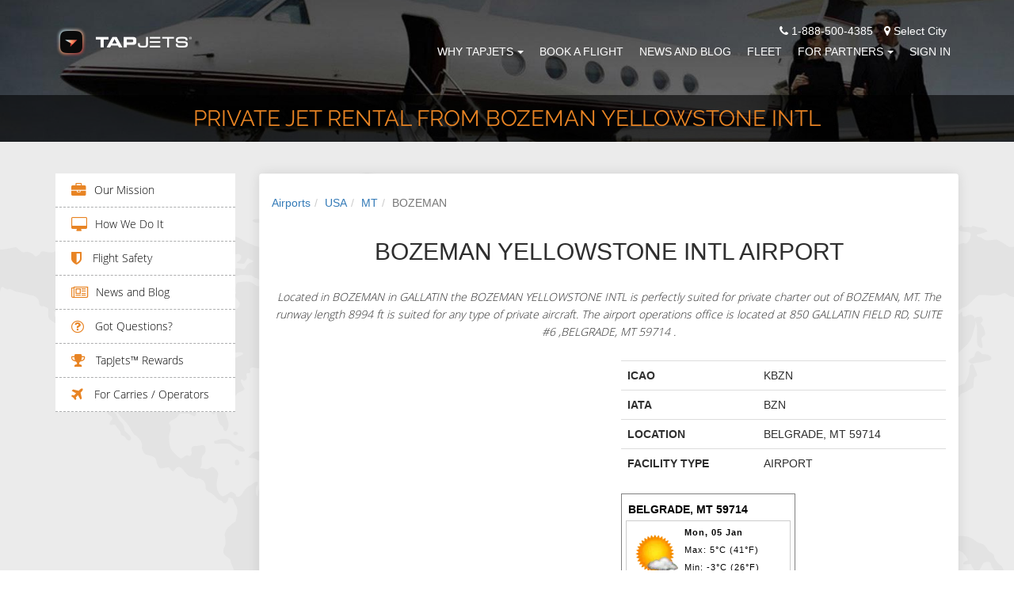

--- FILE ---
content_type: text/html; charset=utf-8
request_url: https://www.tapjets.com/airport/private-jet-charter-bozeman-bzn
body_size: 11600
content:
<!DOCTYPE html><html lang=en-US><head><meta charset=utf-8><meta http-equiv=X-UA-Compatible content="IE=edge,chrome=1"><meta name=viewport content="width=device-width, initial-scale=1.0"><meta name=apple-itunes-app content="app-id=1090888691"><meta name=google-play-app content="app-id=com.tapjetspro"><meta name=description content="Top Private Jet Charter options from BZN BOZEMAN YELLOWSTONE INTL, BOZEMAN, MT, USA"><meta property=og:title content="Private Plane Rental flights from BOZEMAN YELLOWSTONE INTL, BOZEMAN, MT, USA"><title>Private Plane Rental flights from BOZEMAN YELLOWSTONE INTL, BOZEMAN, MT, USA</title><meta name=keywords content="Private Jet Charter,BZN BOZEMAN YELLOWSTONE INTL,BOZEMAN,MT,USA"><link rel=stylesheet href="/css/tj_site.min.css?v=NKHdpqZ6NAyF6bJ4bvKIJ1tEt8iJQ5gml9tDrtPSTAo" media=none onload="if(media!='all')media='all'"><noscript><link rel=stylesheet href="/css/tj_site.min.css?v=NKHdpqZ6NAyF6bJ4bvKIJ1tEt8iJQ5gml9tDrtPSTAo"></noscript><style>body{margin:0;padding:0;font-family:'Open Sans','frankleinbook',sans-serif;box-sizing:border-box;font-size:14px;line-height:22px;color:#2e2e2e}li{list-style:none}a:hover,a:visited,a{text-decoration:none}.other_office_btn{color:#fff;text-decoration:underline}.other_office_btn:hover,other_office_btn:visited,.other_office_btn:focus{text-decoration:underline;color:#fff}a.city_lable:hover,a:visited{text-decoration:underline}a.city_lable{color:#fff}a.city_lable:hover{color:#e88424}h4{font-size:18px;color:#1c82fc;text-transform:uppercase;line-height:26px;font-family:raleway-regular}h1.inner-page{font-size:31px;margin-bottom:15px;margin-top:15px;font-family:raleway-light}h2.inner-page2{font-size:18px;color:#1c82fc;text-transform:uppercase;line-height:26px;font-family:raleway-regular;margin:0}.animated{animation-duration:2s;-webkit-animation-duration:2s;-moz-animation-duration:2s;-ms-animation-duration:2s;-o-animation-duration:2s}.top-header{background:transparent;position:fixed;width:100%;z-index:999;transition:all .7s ease 0s;-webkit-transition:all .7s ease 0s;-moz-transition:all .7s ease 0s;-o-transition:all .7s ease 0s;-ms-transition:all .7s ease 0s}.top-header img.logo{display:initial;margin-top:0;transition:all .7s ease 0s;-webkit-transition:all .7s ease 0s;-moz-transition:all .7s ease 0s;-o-transition:all .7s ease 0s;-ms-transition:all .7s ease 0s}.navbar-default{background-color:transparent;border-color:transparent;margin-bottom:0}.navbar-default .navbar-toggle:hover,.navbar-default .navbar-toggle:focus{background-color:transparent}.nav-bar{margin-top:15px;transition:all .7s ease 0s;-webkit-transition:all .7s ease 0s;-moz-transition:all .7s ease 0s;-o-transition:all .7s ease 0s;-ms-transition:all .7s ease 0s}h3.homepage{font-size:31px;margin-bottom:15px;margin-top:15px;font-family:raleway-light;color:#1c82fc;line-height:1.4;font-weight:500}h3.homepage2{line-height:1.4;font-size:30px;margin-top:20px;margin-bottom:10px;font-family:inherit;font-weight:500;color:inherit}h3.homepage3{line-height:1.4;font-size:30px;margin-top:20px;margin-bottom:10px;font-family:inherit;font-weight:500;color:#337ab7}.navbar-toggle span{color:#fff}ul.nav{margin:0;padding:0}.navbar-default .navbar-nav > .open > a,.navbar-default .navbar-nav > .open > a:hover,.navbar-default .navbar-nav > .open > a:focus{color:#fff;background-color:transparent}.dropdown-menu > li > a{text-transform:uppercase}.navbar-default .navbar-nav > li > a{color:#fff;text-transform:uppercase;transition:all .7s ease 0s;-webkit-transition:all .7s ease 0s;-moz-transition:all .7s ease 0s;-o-transition:all .7s ease 0s;-ms-transition:all .7s ease 0s;padding:5px 0;margin:0 10px}.menu-secondary-container{max-width:22%}.content-container{min-width:78%}.navbar-default .navbar-nav > li > a:hover,.navbar-default .navbar-nav > li > a:active,.navbar-default .navbar-nav > li > a:focus{color:#fff;border-bottom:2px solid #e88424}.navbar-default .navbar-toggle{border-color:#fff}.custom-header{background-repeat:no-repeat;background-position:center;overflow:hidden;-webkit-background-size:cover;background-size:cover}.custom-header h3{font-size:18px;color:#e88424;text-transform:uppercase;margin-top:150px;font-family:raleway-light;margin-bottom:25px}.custom-header h1{font-size:45px;color:#fff;font-family:raleway-regular;text-transform:uppercase;margin-bottom:80px}.custom-header,.custom-header h1.inner-page{font-size:28px;color:#e88424;font-family:raleway-regular;text-transform:uppercase;margin:10px 0}.custom-header p{font-size:16px;color:#fff;margin-top:25px;line-height:2;font-family:raleway-light}@media (min-width:767px) and (max-width:1199px){.navbar-default .navbar-nav > li > a{margin:0 8px}}</style><script>(function(i,s,o,g,r,a,m){i['GoogleAnalyticsObject']=r;i[r]=i[r]||function(){(i[r].q=i[r].q||[]).push(arguments)},i[r].l=1*new Date();a=s.createElement(o),m=s.getElementsByTagName(o)[0];a.async=1;a.src=g;m.parentNode.insertBefore(a,m)})(window,document,'script','//www.google-analytics.com/analytics.js','ga');ga('create','UA-70776967-2','auto');ga('set','userId','');ga('send','pageview');</script><script>(function(w,d,s,l,i){w[l]=w[l]||[];w[l].push({'gtm.start':new Date().getTime(),event:'gtm.js'});var f=d.getElementsByTagName(s)[0],j=d.createElement(s),dl=l!='dataLayer'?'&l='+l:'';j.async=true;j.src='https://www.googletagmanager.com/gtm.js?id='+i+dl;f.parentNode.insertBefore(j,f);})(window,document,'script','dataLayer','GTM-N5KJBFN');</script><script>!function(f,b,e,v,n,t,s){if(f.fbq)return;n=f.fbq=function(){n.callMethod?n.callMethod.apply(n,arguments):n.queue.push(arguments)};if(!f._fbq)f._fbq=n;n.push=n;n.loaded=!0;n.version='2.0';n.queue=[];t=b.createElement(e);t.async=!0;t.src=v;s=b.getElementsByTagName(e)[0];s.parentNode.insertBefore(t,s)}(window,document,'script','https://connect.facebook.net/en_US/fbevents.js');fbq('init','2091035471176552');fbq('track','PageView');</script><noscript><img height=1 width=1 src="https://www.facebook.com/tr?id=2091035471176552&amp;ev=PageView&amp;noscript=1" alt=""></noscript><script>var scr=document.createElement("script");scr.src="https://cdn.pagesense.io/js/tapjets/ff0112410247455c97462e77ca566d3f.js"+"?ts="+new Date().getTime();document.getElementsByTagName("head")[0].appendChild(scr);</script><link rel=apple-touch-icon sizes=180x180 href=/images/ico/apple-touch-icon.png><link rel=icon type=image/png sizes=16x16 href=/images/ico/favicon-16x16.png><link rel=icon type=image/png sizes=32x32 href=/images/ico/favicon-32x32.png><link rel=icon type=image/png sizes=48x48 href=/images/ico/favicon-48x48.png><link rel=manifest href=/manifest.json><link rel=mask-icon href=/images/ico/safari-pinned-tab.svg color=#5bbad5><link rel="shortcut icon" href=/favicon.ico><meta name=msapplication-TileColor content=#da532c><meta name=msapplication-config content=/images/ico/browserconfig.xml><meta name=theme-color content=#ffffff><body id=page-top data-spy=scroll data-target=.navbar-fixed-top><noscript><iframe src="https://www.googletagmanager.com/ns.html?id=GTM-N5KJBFN" height=0 width=0 style=display:none;visibility:hidden></iframe></noscript><div id=fb-root></div><div class=preloader style="position:fixed;top:0;left:0;right:0;bottom:0;background-color:#fefefe;z-index:99999;height:100%;width:100%;overflow:hidden !important"></div><header class=top-header><nav class="navbar navbar-default navbar-fixed-top top-header"><div class="container nav-bar"><div class=navbar-header><button type=button class="navbar-toggle collapsed" data-toggle=collapse data-target=#bs-example-navbar-collapse-1> <span class=sr-only>Toggle navigation</span> <span class=icon-bar></span> <span class=icon-bar></span> <span class=icon-bar></span> </button> <a href="/" style=display:block;margin-top:5px> <img class="img-responsive logo" src=/images/logo/tapjets_site_ico_neg.png alt="TapJets logo" title="Your Personal Jet Service" height=40px style=aspect-ratio:43/10> </a></div><div class="collapse navbar-collapse" id=bs-example-navbar-collapse-1><div style=float:right;color:#fff;padding-right:15px><span><i class="fa fa-phone"></i> 1-888-500-4385</span> <span style=cursor:pointer class=city_lable data-toggle=modal data-target=#city_dlg><i class="fa fa-map-marker" style=padding-left:10px></i> Select City</span></div><ul class="nav navbar-nav navbar-right" style=clear:right><li class=dropdown><a href=# class=dropdown-toggle data-toggle=dropdown>Why TapJets<b class=caret style=margin-left:5px></b></a><ul class=dropdown-menu><li><a href=/home/company>Our Mission</a><li><a href=/Home/ourtechnology>How We Do It</a><li><a href=/home/safety>Flight Safety</a><li><a href=/help>Got Questions?</a><li><a href=/Home/Rewards>TAPJETS REWARDS </a></ul><li><a href=/Order/BookFlight>Book A Flight</a><li><a href=/home/news>News and Blog</a><li><a href=/Home/FleetCategories>Fleet</a><li class=dropdown><a href=# class=dropdown-toggle data-toggle=dropdown>FOR PARTNERS<b class=caret style=margin-left:5px></b></a><ul class=dropdown-menu><li><a href=/Home/ForOperators>Carries / Operators</a><li><a href=/Home/CharterBrokers>Charter Brokers</a><li><a href=/home/PlaneFactor>FLIGHT DEPARTMENTS</a></ul><li><a href=/Signin>Sign In</a></ul></div></div></nav></header><section id=header class=custom-header style=margin-top:0;margin-bottom:0><div class="row color-overlay-80 custom_title_container"><div class=container><div class="col-xs-12 text-center custom_title"><h1 class=inner-page>Private Jet Rental from BOZEMAN YELLOWSTONE INTL</h1></div></div></div></section><div class=content_section><div class=content_section_body><section class="user_section padding-one"><div class=container><div class=row><div class="col-md-3 hidden-xs hidden-sm menu-secondary-container"><div class=menu-secondary><div class=menu-fleet-container><ul id=menu-fleet class=menu><li class=menu-item><i class="fa fa-briefcase fa-lg" aria-hidden=true></i><a href=/Home/Company class=page-scroll>Our Mission</a><li class=menu-item><i class="fa fa-desktop fa-lg" aria-hidden=true></i><a href=/Home/OurTechnology class=page-scroll>How We Do It</a><li class=menu-item><i class="fa fa-shield fa-lg" aria-hidden=true></i><a href=/Home/Safety class=page-scroll> Flight Safety</a><li class=menu-item><i class="fa fa-newspaper-o fa-lg" aria-hidden=true></i><a href=/Home/News class=page-scroll>News and Blog</a><li class=menu-item><i class="fa fa-question-circle-o fa-lg" aria-hidden=true></i><a href=/help class=page-scroll> Got Questions?</a><li class=menu-item><i class="fa fa-trophy fa-lg" aria-hidden=true></i><a href=/Home/Rewards class=page-scroll> TapJets™ Rewards</a><li class=menu-item><i class="fa fa-plane fa-lg" aria-hidden=true></i><a href=/Home/ForOperators class=page-scroll> For Carries / Operators</a></ul></div></div></div><div class="col-md-9 text-center-xs content-container"><div class="panel auctions-panel"><div class=panel-body style=padding:0><section class="padding-two col-md-12" style=background:#fff><nav aria-label=breadcrumb><ol class=breadcrumb><li class=breadcrumb-item><a href=/airport/countries>Airports</a><li class=breadcrumb-item><a href=/airport/country/USA>USA</a><li class=breadcrumb-item><a href=/airport/state/MT>MT</a><li class="breadcrumb-item active" aria-current=page>BOZEMAN</ol></nav><div class=row><div class="col-md-12 text-center" style=padding-bottom:15px><h2>BOZEMAN YELLOWSTONE INTL AIRPORT</h2><div class=colored-line style=margin-bottom:25px></div><p style=font-style:italic;font-family:opensans-light>Located in BOZEMAN in GALLATIN the BOZEMAN YELLOWSTONE INTL is perfectly suited for private charter out of BOZEMAN, MT. The runway length 8994 ft is suited for any type of private aircraft. The airport operations office is located at 850 GALLATIN FIELD RD, SUITE #6 ,BELGRADE, MT 59714 .</div><div class=col-md-6><div id=airport_map style=width:100%;height:350px></div></div><div class=col-md-6><table class=table><tbody><tr><th scope=row>ICAO<td>KBZN<tr><th scope=row>IATA<td>BZN<tr><th scope=row>LOCATION<td>BELGRADE, MT 59714<tr><th scope=row>FACILITY TYPE<td>AIRPORT</table><div><script language=JavaScript>document.write('<script language="JavaScript" src="https://www.worldweatheronline.com/widget/v4/weather-widget.ashx?q=BELGRADE, MT 59714&width=220&custom_header=BELGRADE, MT 59714&num_of_day=0&title_bg_color=FFFFFF&title_text_color=000000&widget_bg_color=FFFFFF&widget_text_color=020202&type=js&icon=1&cb='+Math.random()+'" type="text/javascript"><\/scr'+'ipt>');</script><noscript><a href=https://www.worldweatheronline.com alt="BELGRADE, MT 59714 weather">3 day BELGRADE, MT 59714 weather</a> provided by <a href=https://www.worldweatheronline.com>World Weather Online</a></noscript></div></div></div></section><section class="padding-two col-md-12" style=background:#ededed><div class=row><div class="col-md-12 text-center"><h2>Bozeman Yellowstone Intl Runways</h2><div class=colored-line style=margin-bottom:25px></div></div><div class=col-md-12 style=padding-top:15px><table class="table table-striped"><thead><tr><th scope=col>Runway<th scope=col>Length (ft)<th scope=col>Elevation (ft)<tbody><tr><td>&#x27;21<td>2650<td>4473.4<tr><td>&#x27;29<td>3197<td><tr><td>&#x27;30<td>8994<td>4442.7</table></div></div></section><section class="padding-two col-md-12" style=background:#fff><div class=row><div class="col-md-12 text-center"><h2>FBO's at Bozeman Yellowstone Intl</h2><div class=colored-line style=margin-bottom:25px></div></div><div class=col-md-12><table class="table table-striped"><thead><tr><th scope=col>Name<th scope=col>Address Type<th scope=col>Phone<tbody><tr><td colspan=3>Currently there is no sufficient information.</table></div></div></section><section class="padding-two col-md-12" style=background:#ededed><div class=row><div class="col-md-12 text-center"><h2>Last 5 Flight Auctions from Bozeman Yellowstone Intl</h2><div class=colored-line style=margin-bottom:25px></div></div><div class=col-md-12><table class="table table-striped"><thead><tr><th scope=col>From/To<th scope=col>Aircraft Type<th scope=col>Buy It Now<tbody><tr><td>BOZEMAN - MIAMI<td>Heavy<td>$35,300.00<tr><td>HOUSTON - BOZEMAN<td>Turbo-prop<td>$7,800.00<tr><td>BOZEMAN - HOUSTON<td>Turbo-prop<td>$9,000.00<tr><td>BOZEMAN - TETERBORO<td>Heavy<td>$28,200.00<tr><td>SALT LAKE CITY - BOZEMAN<td>Light<td>$4,680.00</table></div></div></section><section class="padding-two col-md-12" style=background:#fff><div class=row><div class="col-md-12 text-center"><h2>Last 5 Price Requests from Bozeman</h2><div class=colored-line style=margin-bottom:25px></div></div><div class=col-md-12><table class="table table-striped"><thead><tr><th scope=col>From/To<th scope=col>Aircraft Type<th scope=col>Price<tbody><tr><td>ATHENS - BOZEMAN, BOZEMAN - ATHENS<td>Heavy<td>$90,984.00<tr><td>ATHENS - BOZEMAN, BOZEMAN - ATHENS<td>Mid<td>$63,856.60<tr><td>ATHENS - BOZEMAN, BOZEMAN - ATHENS<td>Light<td>$54,366.67<tr><td>ATHENS - BOZEMAN, BOZEMAN - ATHENS<td>Turbo-prop<td>$57,410.00<tr><td>BOZEMAN - CHARLESTON<td>Mid<td>$48,000.00</table></div></div></section><section class="padding-two col-md-12" style=background:#ededed><div class=row><div class="col-md-12 text-center"><h2>Last 5 Price Requests to Bozeman</h2><div class=colored-line style=margin-bottom:25px></div></div><div class=col-md-12><table class="table table-striped"><thead><tr><th scope=col>From/To<th scope=col>Aircraft Type<th scope=col>Price<tbody><tr><td>ATHENS - BOZEMAN, BOZEMAN - ATHENS<td>Heavy<td>$90,984.00<tr><td>ATHENS - BOZEMAN, BOZEMAN - ATHENS<td>Mid<td>$63,856.60<tr><td>ATHENS - BOZEMAN, BOZEMAN - ATHENS<td>Light<td>$54,366.67<tr><td>ATHENS - BOZEMAN, BOZEMAN - ATHENS<td>Turbo-prop<td>$57,410.00<tr><td>RED WING - BOZEMAN, BOZEMAN - RED WING<td>Heavy<td>$69,240.00</table></div></div></section><section class="padding-two col-md-12" style=background:#fff><div class=row><div class=col-md-12><h3><a href=/Order/BookFlight>Book a trip</a> using BOZEMAN YELLOWSTONE INTL Airport or call us 24/7 - 365 days a year at <a href=tel:+1-888-500-4385 alt="TapJets phone number">+1-888-500-4385</a>.</h3></div></div></section></div></div></div></div></div></section></div></div><footer id=footer2 class=second_footer style="background-position:center;background-image:url('https://static.tapjets.com/media/img/footer_bg.jpg')"><div><div class=container help-footer=true><div class=text-center><h3 style=color:#e88424 class=homepage2>Your Questions</h3></div><div class=text-center-xs><div class="row clearfix"><div class="help-column col-sm-6 col-md-4 col-lg-2"><h4 style=margin-bottom:0><a href=/help/general-questions>Most Asked Questions</a></h4><div class=footerwidgetleft-css><div class=textwidget><ul><li><a href=/help/When-traveling-on-a-private-jet-is-a-passport-needed> When traveling on a private jet, is a passport needed? </a><li><a href=/help/How-to-get-onto-a-charter-flight> How to get onto a charter flight? </a><li><a href=/help/Do-people-smoke-on-private-jets> Do people smoke on private jets? </a></ul></div></div></div><div class="help-column col-sm-6 col-md-4 col-lg-2"><h4 style=margin-bottom:0><a href=/help/jet-card-questions>Jet Card Questions</a></h4><div class=footerwidgetleft-css><div class=textwidget><ul><li><a href=/help/Are-Jet-Cards-always-available> Are Jet Cards always available? </a><li><a href=/help/Do-international-destinations-have-special-requirements-for-COVID> Do international destinations have special requirements for COVID? </a><li><a href=/help/How-much-notice-is-needed-to-book-a-domestic-flight> How much notice is needed to book a domestic flight? </a></ul></div></div></div><div class="help-column col-sm-6 col-md-4 col-lg-2"><h4 style=margin-bottom:0><a href=/help/questions-about-booking-private-jet-with-tapjets>Booking Questions</a></h4><div class=footerwidgetleft-css><div class=textwidget><ul><li><a href=/help/far-part-135> FAR Part 135 Operators and You </a><li><a href=/help/do-you-have-a-privacy-policy> Do you have a privacy policy? </a><li><a href=/help/why-dont-we-sell-seats-on-the-plane> Why don’t we sell seats on the plane? </a></ul></div></div></div><div class="help-column col-sm-6 col-md-4 col-lg-2"><h4 style=margin-bottom:0><a href=/help/about-your-flight>About Your Private Jet Flight</a></h4><div class=footerwidgetleft-css><div class=textwidget><ul><li><a href=/help/do-you-have-wi-fi-onboard> Do you have Wi-Fi onboard? </a><li><a href=/help/is-it-available-to-have-a-conference-onboard> Is it available to have a conference onboard? </a><li><a href=/help/why-charter-a-private-jet-for-you-and-your-pet> Why charter a private jet for you and your pet? </a></ul></div></div></div><div class="help-column col-sm-6 col-md-4 col-lg-2"><h4 style=margin-bottom:0><a href=/help/tapjets-rewards-loyalty-program>TAPJETS REWARDS Questions</a></h4><div class=footerwidgetleft-css><div class=textwidget><ul><li><a href=/help/how-to-send-500-promo-code-to-your-friend> How to send $500 promo code to your friend? </a><li><a href=/help/TapJets-Rewards-Program-Description> What is TAPJETS REWARDS? </a><li><a href=/help/TAPJETS-REWARDS-earn-free-flight-hours-in-each-reward-tiers> TAPJETS REWARDS Tiers and Program Details </a></ul></div></div></div><div class="help-column col-sm-6 col-md-4 col-lg-2"><h4 style=margin-bottom:0><a href=/help/traveling-with-pets>Traveling with pets</a></h4><div class=footerwidgetleft-css><div class=textwidget><ul><li><a href=/help/can-i-buy-my-pet-a-seat-on-a-plane> Can I buy my pet a seat on a plane? </a><li><a href=/help/can-a-pet-be-cage-free-on-board> Can a pet be cage-free on board? </a><li><a href=/help/is-it-possible-to-fly-with-animals> Is it possible to fly with animals? </a></ul></div></div></div></div></div></div><div class=container><div class=text-center><a href=/help class="btn standard-button standard-button-orange-border" style=margin-right:5px;margin-top:10px> Most Asked Questions</a> <a class="btn standard-button standard-button-white-border" style=margin-left:5px;margin-top:10px href=/sitemap.html>See Sitemap</a></div></div><hr style=margin-top:30px;margin-bottom:30px><div class="container contact2 text-center" style=padding-bottom:30px><div class="contact_icons row"><div class="col-md-4 col-xs-12 col-sm-6"><span> <span class=orange_text>Phone:</span> <br> 1-888-500-GETJET <br> <span style=font-family:opensans-light;font-size:14px> New Trip - Option 1 <br>Trip Support - Option 2 </span> </span><div style=padding-top:15px><span class=orange_text>Email:</span> <br><span>concierge@tapjets.com</span></div></div><div class="col-md-4 col-xs-12 col-sm-6"><span class=orange_text>Our Office Locations:</span> <br> <span class="orange_text current_office">Houston:</span> <span>3707 Cypress Creek Parkway, Suite 103, Houston, TX 77068</span> <br> <a href=/miami class="city_lable other_office"> <span class=orange_text>Miami:</span> <span>7270 NW 12 Street, Suite 760, Miami, FL 33126</span> <br> </a> <a href=/nyc class="city_lable other_office"> <span class=orange_text>New York:</span> <span>575 Fifth Ave, New York, NY 10017</span> <br> </a> <a href=/chicago class="city_lable other_office"> <span class=orange_text>Chicago:</span> <span>111 W Illinois St, Chicago, IL 60654</span> <br> </a> <a href=/la class="city_lable other_office"> <span class=orange_text>Los Angeles:</span> <span>7083 Hollywood Blvd, Los Angeles, CA 90028</span> <br> </a> <span class=other_office_btn style=cursor:pointer>Show other offices..</span><div class="row follow-us"><div class="social_btn_list text-center"><a class="btn btn-circle" href="https://www.facebook.com/TapJets/" aria-label="TapJets Facebook"> <i class="fa fa-facebook fa-2x animated"></i> </a> <a class="btn btn-circle" href=https://twitter.com/tapjets aria-label="TapJets Twitter"> <i class="fa fa-twitter fa-2x animated"></i> </a> <a class="btn btn-circle" href="https://www.instagram.com/tapjets/" aria-label="TapJets Instagram"> <i class="fa fa-instagram fa-2x animated"></i> </a> <a class="btn btn-circle" href="https://www.linkedin.com/company/10475529/" aria-label="TapJets Linkedin"> <i class="fa fa-linkedin fa-2x animated"></i> </a></div></div></div><div class="col-md-4 col-xs-12 col-sm-12 clearfix"><div class=app_store_icon><a href=https://itunes.apple.com/app/id1090888691 onclick="ga('send','event','jet','download')"> <img src="[data-uri]" class=lazyload data-src=https://static.tapjets.com/media/img/tapjets_app_store2.png alt="Download TapJets App" title="Download TapJets App on the App Store" height=45px style=aspect-ratio:189/59> </a> <a href="https://play.google.com/store/apps/details?id=com.tapjetspro" onclick="ga('send','event','jet','download')" style=padding-left:5px;padding-right:5px> <img src="[data-uri]" class=lazyload data-src=https://static.tapjets.com/media/img/tapjets_google_play2.png alt="TapJets App for Android" title="Download TapJets App on the Google Play" height=45px style=aspect-ratio:189/59> </a></div><div class=logo_icon><img src="[data-uri]" class=lazyload data-src=https://static.tapjets.com/media/img/Wyvern-logo2.png alt=Wyvern title=Wyvern style=margin-left:0;aspect-ratio:25/12 height=45px> <img src="[data-uri]" class=lazyload data-src=https://static.tapjets.com/media/img/aca_logo_small.png alt=ACA title=ACA style=margin-left:0;aspect-ratio:1/1 height=45px> <img src="[data-uri]" class=lazyload data-src=https://static.tapjets.com/media/img/nbaa2.png alt=NBAA title=NBAA style=margin-left:0;aspect-ratio:173/60 height=45px></div></div></div><div class=row><div class=col-md-12><p style=padding-top:20px><a href=/houston class=city_lable> <span class=orange_text>Houston</span> </a> <span class=orange_text> - </span> <a href=/miami class=city_lable> <span class=orange_text>Miami</span> </a> <span class=orange_text> - </span> <a href=/nyc class=city_lable> <span class=orange_text>New York</span> </a> <span class=orange_text> - </span> <a href=/chicago class=city_lable> <span class=orange_text>Chicago</span> </a> <span class=orange_text> - </span> <a href=/la class=city_lable> <span class=orange_text>Los Angeles</span> </a></div></div></div></div></footer><footer id=footer class=standart_footer style=width:100%;position:relative><input type=hidden id=user_status autocomplete=off> <input value=/global type=hidden id=location_url autocomplete=off> <input type=hidden id=location_city autocomplete=off><div class=container><div class=text-center><div><div class=textwidget><p>TapJets Technologies Inc, arranges flights on behalf of our clients with FAA Certified FAR Part 135 direct air carriers that exercise full operational control of charter flights at all times. All flights purchased on our platform will be operated by FAR Part 135 direct air carriers that have been certified to provide service for TapJets charter clients and that meet all FAA safety standards. Your itinerary will clearly state the name of the certified operator conducting your flight.<p>Please visit <a href=/home/eula>EULA - CHARTER CONTRACT</a>, <a href=/home/privacy> PRIVACY POLICY</a> for more information.</div></div></div></div></footer><footer id=footer class=third_footer style=width:100%;position:relative><div class=container><div class=text-center><div><div class=textwidget><p>Copyright by “TapJets Technologies Inc.” 2015-2026 - TapJets Logo and TapJets name is a registered trademark. All Rights Reserved.</div></div></div></div></footer><div id=last-div style=display:none></div><div class="modal fade" id=confirm_ask_us tabindex=-1 role=dialog aria-labelledby=confirm_ask_us aria-hidden=true><div class=modal-dialog><div class=modal-content><div class=modal-header><button type=button class=close data-dismiss=modal> <span aria-hidden=true>&times;</span> <span class=sr-only>Close</span> </button><h4 class=modal-title id=myModalLabel>Ask Us</h4></div><div class=modal-body style=height:100px;display:table;text-align:center;width:100%><img data-src=https://static.tapjets.com/media/images/gogo-loader-plane-transparent.gif src="[data-uri]" class="lazyload notifyme_loader" alt=loading><div class=notifyme_message></div></div><div class=modal-footer><button type=button class="btn standard-button standard-button-blue-border btn-color-black" data-dismiss=modal> Close </button></div></div></div></div><div class="modal fade" id=user_status_dlg tabindex=-1 role=dialog aria-labelledby=user_status_dlg aria-hidden=true><div class=modal-dialog><div class=modal-content><div class=modal-header><button type=button class=close data-dismiss=modal> <span aria-hidden=true>&times;</span> <span class=sr-only>Close</span> </button><h4 class=modal-title id=myModalLabel>Notification</h4></div><div class=modal-body style=height:100px;display:table;text-align:center;width:100%><div class=notifyme_message>Unfortunately you can't use our services until you <a href=/User/Survey>fill the required info here</a></div></div><div class=modal-footer><button type=button class="btn standard-button standard-button-blue-border btn-color-black" data-dismiss=modal> Close </button></div></div></div></div><div class="modal fade" id=city_dlg tabindex=-1 role=dialog aria-labelledby=city_dlg aria-hidden=true><div class=modal-dialog><div class=modal-content><div class=modal-header><button type=button class=close data-dismiss=modal> <span aria-hidden=true>&times;</span> <span class=sr-only>Close</span> </button><h4 class=modal-title id=myModalLabel>Change Location</h4></div><div class=modal-body style=height:100px;display:table;text-align:center;width:100%><select id=change_city_select class=form-control placeholder=City name=city autocomplete=off required><option value=/global>Not Selected<option value=/la>Los Angeles<option value=/miami>Miami<option value=/nyc>New York<option value=/chicago>Chicago<option value=/houston>Houston</select></div><div class=modal-footer><button type=button class="btn standard-button standard-button-orange-border btn-color-black" data-dismiss=modal> Close </button> <button type=button class="btn standard-button standard-button-orange" id=change_city data-dismiss=modal> Save </button></div></div></div></div><script>function preinit(){var random=Math.floor(Math.random()*8)+0;var bigSize=["url('https://static.tapjets.com/media/themes/scroll_theme/img/01.jpg')","url('https://static.tapjets.com/media/themes/scroll_theme/img/02.jpg')","url('https://static.tapjets.com/media/themes/scroll_theme/img/03.jpg')","url('https://static.tapjets.com/media/themes/scroll_theme/img/04.jpg')","url('https://static.tapjets.com/media/themes/scroll_theme/img/06.jpg')","url('https://static.tapjets.com/media/themes/scroll_theme/img/07.jpg')","url('https://static.tapjets.com/media/themes/scroll_theme/img/08.jpg')","url('https://static.tapjets.com/media/themes/scroll_theme/img/14.jpg')"];$("#header").css("background-image",bigSize[random]);}</script><script src=/lib/lazysizes/lazysizes.min.js async></script><script>(function(d,s,id){var js,fjs=d.getElementsByTagName(s)[0];if(d.getElementById(id))return;js=d.createElement(s);js.id=id;js.src="//connect.facebook.net/ru_RU/sdk.js#xfbml=1&version=v2.7&appId=1831881857039314";fjs.parentNode.insertBefore(js,fjs);}(document,'script','facebook-jssdk'));</script><script>var $zoho={}
function getCookie(name){var value="; "+document.cookie;var parts=value.split("; "+name+"=");if(parts.length==2)return parts.pop().split(";").shift();}
function setCookie(name,value,days,domain){var date=new Date();date.setTime(date.getTime()+(days*24*60*60*1000));var expires="; expires="+date.toGMTString();var domain_str='';var str=name+"="+value+expires+";path=/";var i=0,p=domain.split('.');while(i<(p.length-1)){domain=p.slice(-1-(++i)).join('.');document.cookie=str+";domain="+domain+";";}
document.cookie=str+";domain="+domain+";";}
function init(){document.addEventListener('lazybeforeunveil',function(e){var bg=e.target.getAttribute('data-bg');if(bg){e.target.style.backgroundImage='url('+bg+')';}});$("#change_city_select").val($("#location_url").val());window.addEventListener('scroll',function(e){var distanceY=window.pageYOffset||document.documentElement.scrollTop,shrinkOn=50,header=document.querySelector(".navbar");if(distanceY>shrinkOn){jQuery(".top-header").css({"background":"#18171D",});jQuery(".nav-bar").css({"margin-top":"6px",});}else{if(jQuery("#bs-example-navbar-collapse-1").hasClass("in")==false){jQuery(".top-header").css({"background":"transparent",});jQuery(".nav-bar").css({"margin-top":"28px"});}}});var pathname=window.location.pathname;if($("#user_status").val()=='Siberia'&&pathname!="/User/Survey"){$('#user_status_dlg').modal('show');}
$('#askUs').validate({rules:{userName:{required:true},inputEmail:{required:true,email:true},userPhone:{required:true},userMessage:{required:true}},highlight:function(element){$(element).closest('div').addClass('has-error');},unhighlight:function(element){$(element).closest('div').removeClass('has-error');},onfocusout:function(element){$(element).valid();},errorPlacement:function(error,element){var e=error.prependTo(element.closest('.has-error'));},});$('.other_office').hide();$('.other_office_btn').click(function(){$(".other_office").each(function(){if($(this).is(":visible")===true){$(this).hide();$('.other_office_btn').text('Show other offices...')}else{$(this).show();$('.other_office_btn').text('Hide other offices...')}});})
$('#change_city').click(function(){window.location.assign($(location).attr('origin')+$("#change_city_select").val());})
$('#btn-ask-us').click(function(){var validator=$("#askUs").validate();if($("#askUs").valid()){$(".notifyme_loader").show();$(".notifyme_message").text("");$(".notifyme_message").hide();$('#confirm_ask_us').modal('show');var d={phone:$('#userPhone').val(),message:$('#userMessage').val(),fromName:$('#userName').val(),fromAddress:$('#inputEmail').val()}
$('#userPhone').val('');$('#userMessage').val('');$('#userName').val('');$('#inputEmail').val('');$.ajax({type:"POST",contentType:'application/json',url:"/home/feedback",data:JSON.stringify(d),success:function(msg){validator.resetForm();$(".notifyme_loader").hide();$(".notifyme_message").html("<i class='fa fa-check' style='color:green;'></i><span> Thank you for your message.</span>");$(".notifyme_message").show();},error:function(xhr,ajaxOptions,thrownError){$(".notifyme_loader").hide();var err_message="";if(xhr.status===0){err_message='Not connect. Verify Network.';}else if(xhr.status==404){err_message='Requested page not found. [404]';}else if(xhr.status==500){err_message=err_message='Internal Server Error [500].';}else{err_message=err_message='Uncaught Error.';}
$(".notifyme_message").html("<i class='fa fa-exclamation-triangle' style='color:red;'></i><span> "+err_message+"</span>");$(".notifyme_message").show();}});}});$('#signoff').click(function(){setCookie('ulgn','no',90,document.domain);})}
function downloadJSAtOnload(file_path,isProd){var element=document.createElement("script");element.src=file_path;element.onload=function(){$.smartbanner();if(typeof preinit==='function'){preinit();}
init();document.getElementsByClassName("preloader")[0].style.display="none";var element=document.createElement("script");element.src="https://crm.zoho.com/crm/javascript/zcga.js";element.onload=function(){var gclid=getValue(GAd.indexValueArr[0],0);if(gclid){setCookie('gclid',gclid,90,document.domain);}
if(isProd==true){$("body").append($("<script />",{html:"var w = window; var p = w.location.protocol; if (p.indexOf('http') < 0) { p = 'http' + ': '; } var d = document; var f = d.getElementsByTagName('script')[0], s = d.createElement('script'); s.type = 'text/javascript'; s.async = false; if (s.readyState) { s.onreadystatechange = function () { if (s.readyState == 'loaded' || s.readyState == 'complete') { s.onreadystatechange = null; try { loadwaprops('27218d28c96aa859e4010ac0a629eecd4', '2438445b98c038790fb14bfad9d4be9ab', '2217d3248b53b8bc93b8792348077c579894375f7a7d2d66f', '20c88f5cd2abae0b8e5d52eb2be66bf17', 0.0); } catch (e) { } } }; } else { s.onload = function () { try { loadwaprops('27218d28c96aa859e4010ac0a629eecd4', '2438445b98c038790fb14bfad9d4be9ab', '2217d3248b53b8bc93b8792348077c579894375f7a7d2d66f', '20c88f5cd2abae0b8e5d52eb2be66bf17', 0.0); } catch (e) { } }; }; s.src = p + '//marketinghub.zoho.com/hub/js/WebsiteAutomation.js'; f.parentNode.insertBefore(s, f);"}))
$zoho=$zoho||{};$zoho.salesiq=$zoho.salesiq||{widgetcode:"a496e3e5d1c39e3a5ebe67f104512ee013b2a0139915f4fbbd07b3366cd4593e",values:{},ready:function(){}};var d=document;s=d.createElement("script");s.type="text/javascript";s.id="zsiqscript";s.defer=true;s.src="https://salesiq.zoho.com/widget";t=d.getElementsByTagName("script")[0];t.parentNode.insertBefore(s,t);var lastDiv=d.getElementById("last-div");var zohoDiv=d.createElement('div');zohoDiv.setAttribute('id','zsiqwidget');lastDiv.parentNode.insertBefore(zohoDiv,lastDiv);if(typeof isUserAuthenticated!='undefined'&&isUserAuthenticated==true){$zoho.salesiq.ready=function(embedinfo){$zoho.salesiq.visitor.email("");$zoho.salesiq.visitor.name('"'+jQuery('#userProfileName').text()+'"');}
var usrlogin=getCookie('ulgn');if(usrlogin!='yes')
{dataLayer.push({event:"login",login:{method:"email",customerId:'',email:'',login_on:'1/5/26 5:18:41 AM'}});setCookie('ulgn','yes',90,document.domain);console.log('logged ',"","");}
if(isNewReg=='yes'){dataLayer.push({event:"signup",signup:{method:"Email",firstname:'',lastname:'',email:'',phoneNumber:''.replace('&#x2B;','+'),created_on:regdt}});console.log('reged','','','','',regdt);}}}
if(isProd==true){_linkedin_partner_id="1054866";window._linkedin_data_partner_ids=window._linkedin_data_partner_ids||[];window._linkedin_data_partner_ids.push(_linkedin_partner_id);var s=document.getElementsByTagName("script")[0];var b=document.createElement("script");b.type="text/javascript";b.async=true;b.src="https://snap.licdn.com/li.lms-analytics/insight.min.js";s.parentNode.insertBefore(b,s);(function($){$(function(){$('body').on('click',function(e){dataLayer.push({"gtm.element":e.target,"gtm.elementClasses":$(e.target).attr('class'),"gtm.elementId":$(e.target).attr('id'),"gtm.elementTarget":e.target,"gtm.elementUrl":$(e.target).attr('href'),"event":"gtm.click"});});$(document).on('click','a',function(e){dataLayer.push({"gtm.element":e.currentTarget,"gtm.elementClasses":$(e.currentTarget).attr('class'),"gtm.elementId":$(e.currentTarget).attr('id'),"gtm.elementTarget":e.target,"gtm.elementUrl":$(e.currentTarget).attr('href'),"event":"gtm.linkClick"});});});})(jQuery);}
if(typeof downloadJSAtOnload2==='function'){downloadJSAtOnload2();}
document.getElementsByClassName("preloader")[0].style.display="none";}
document.body.appendChild(element);};document.body.appendChild(element);}
function changeLanguage(lang){var culture=encodeURIComponent('c='+lang+'|'+'uic='+lang)
setCookie('UserCulture',culture,365*3)
location.reload()}
function setCookie(cname,cvalue,exdays){var d=new Date();d.setTime(d.getTime()+(exdays*24*60*60*1000));var expires="expires="+d.toUTCString();document.cookie=cname+"="+cvalue+";"+expires+";path=/";}</script><script>setCookie('ulgn','no',90,document.domain);</script><script>adroll_adv_id="IBMMINIDN5FYTHNALFMK5L";adroll_pix_id="E7ILN367X5BLRJKLUE5OS3";(function(){var _onload=function(){if(document.readyState&&!/loaded|complete/.test(document.readyState)){setTimeout(_onload,10);return}
if(!window.__adroll_loaded){__adroll_loaded=true;setTimeout(_onload,50);return}
var scr=document.createElement("script");var host=(("https:"==document.location.protocol)?"https://s.adroll.com":"http://a.adroll.com");scr.setAttribute('async','true');scr.type="text/javascript";scr.src=host+"/j/roundtrip.js";((document.getElementsByTagName('head')||[null])[0]||document.getElementsByTagName('script')[0].parentNode).appendChild(scr);};if(window.addEventListener){window.addEventListener('load',_onload,false);}
else{window.attachEvent('onload',_onload)}}());</script><noscript><img height=1 width=1 style=display:none alt="" src="https://dc.ads.linkedin.com/collect/?pid=1054866&amp;fmt=gif"></noscript><script>var file_path="/themes/scroll_theme/js/site.min.js";var isProd=true;if(window.addEventListener)
window.addEventListener("load",function(){downloadJSAtOnload(file_path,isProd);},false);else if(window.attachEvent)
window.attachEvent("onload",function(){downloadJSAtOnload(file_path,isProd);});else window.onload=function(){downloadJSAtOnload(file_path,isProd);};</script><script>function downloadJSAtOnload2(){var element=document.createElement("script");element.src="https://maps.googleapis.com/maps/api/js?key=AIzaSyBWuZENoRT9H1aeKpUyqbenLZcMInrHxFU&callback=initMap";element.onload=function(){pageInit()}
document.body.appendChild(element);}
function pageInit(){initMap()}
var map;function initMap(){var apLocation={lat:45.7775716666667,lng:-111.152021555556};map=new google.maps.Map(document.getElementById('airport_map'),{center:apLocation,zoom:13});var marker=new google.maps.Marker({position:apLocation,map:map});}</script>

--- FILE ---
content_type: text/css
request_url: https://cdn.worldweatheronline.com/widget/v2/widget.css
body_size: 2
content:
#wwo_widget_main{padding:5px;text-align:left;font-size:11px;font-family:Arial;border:1px solid gray}#wwo_widget_main table#wwo_weather_table{border:1px;font-size:11px;letter-spacing:1px}#wwo_weather_table tr.header{text-align:left;vertical-align:middle;background-color:#cc6;color:#000;font-weight:700;border:1px solid #996}#wwo_weather_table td.headertitle{height:20px;padding:3px;vertical-align:middle}#wwo_weather_table td.withdate{height:20px;padding:3px;vertical-align:middle;border-bottom:1px solid #ccc}#wwo_weather_table td.nodate{height:20px;padding:3px;vertical-align:middle;border-bottom:1px solid #ccc}#wwo_weather_table td.noborder{height:20px;padding:3px;vertical-align:middle;border:0}#wwo_widget_main #widget_provider{margin-top:3px;font-size:11px;font-weight:700}#wwo_widget_main #widget_header_text{background-color:#000;color:#fff;padding:3px;width:98%;font-weight:700;font-size:14px}

--- FILE ---
content_type: application/x-javascript; charset=utf-8
request_url: https://www.worldweatheronline.com/widget/v4/weather-widget.ashx?q=BELGRADE,%20MT%2059714&width=220&custom_header=BELGRADE,%20MT%2059714&num_of_day=0&title_bg_color=FFFFFF&title_text_color=000000&widget_bg_color=FFFFFF&widget_text_color=020202&type=js&icon=1&cb=0.8307470000936268
body_size: 667
content:
document.write("<" + "link href=\"//cdn.worldweatheronline.com/widget/v2/widget.css\" rel=\"stylesheet\" type=\"text/css\" /><" + "div id=\"wwo_widget_main\" style=\"width:220px;background-color:#FFFFFF;color:#020202;\">\n<" + "div id=\"widget_header_text\" style=\"background-color:#FFFFFF;color:#000000;\">BELGRADE, MT 59714<" + "/div>\n<" + "table cellpadding=\"7\" cellspacing=\"0\" id=\"wwo_weather_table\">\n<" + "tr style=\"border:1px solid #cccccc;\">\n<" + "td class=\"withdate\" style=\"width:68px;\" align=\"left\"><" + "img src=\"//cdn.worldweatheronline.com/images/weather/small/116_day_sm.png\" style=\"vertical-align:bottom;\" alt=\"Partly Cloudy\" /><" + "/td>\n<" + "td class=\"withdate\" style=\"width:140px;\" align=\"left\"><" + "b>Mon, 05 Jan<" + "/b><" + "br />Max: 5&deg;C (41&deg;F)<" + "br />Min: -3&deg;C (26&deg;F)<" + "br />9mph / 15km/h (SSW)<" + "/td>\n<" + "/tr>\n<" + "/table>\n<" + "div id=\"widget_provider\">&raquo;<" + "a target=\"_blank\" href=\"https://www.worldweatheronline.com/v2/weather.aspx?q=Belgrade%2c+United+States+of+America\">View detailed forecast<" + "/a><" + "/div>\n<" + "/div>\n");